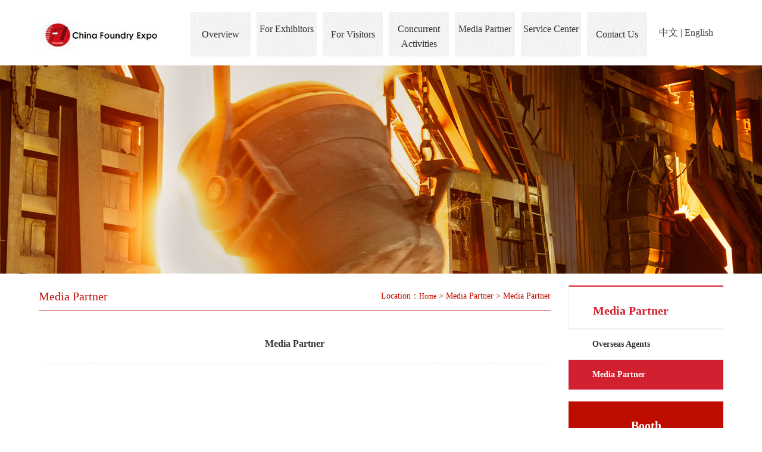

--- FILE ---
content_type: text/html
request_url: http://en.bciffe.com/about/?5-17.html
body_size: 2499
content:

<!DOCTYPE html PUBLIC "-//W3C//DTD XHTML 1.0 Transitional//EN" "http://www.w3.org/TR/xhtml1/DTD/xhtml1-transitional.dtd">
<html xmlns="http://www.w3.org/1999/xhtml">
<head>
<meta http-equiv="Content-Type" content="text/html; charset=gb2312" />
<title>Media Partner_Media Partner_第十四届中国(北京)国际铸造展览会</title>
<meta name="keywords" content="第十四届中国(北京)国际铸造展览会" />
<meta name="description" content="第十四届中国(北京)国际铸造展览会" />
<link rel="stylesheet" type="text/css" href="/css/css.css"/>
<link rel="stylesheet" type="text/css" href="/css/jquery.jslides2.css"/>
<script type="text/javascript" src="/js/jquery-1.8.0.min.js"></script>
<script type="text/javascript" src="/js/jquery.jslides.js"></script>
</head>
<body>
<div style=" position:fixed; top:0; left:0; z-index:9999; width:100%; background:#FFF;">

<div class="head">
  <div class="logo"><a href="/"><img src="/images/logo.jpg" /></a></div>
  <div class="nav">
    <ul class="sy1_ul">
      <div class="sy2_inside">
        <li class="sy1_li"><a href="/about/?1-0.html" class="sy1_li_a">Overview</a>
          <div class="sy2_ul">  
          <a href="/about/?1-1.html">General Information</a>
          
          <a href="/about/?1-2.html">Organizers</a>
          
          <a href="/about/?1-3.html">Quick Facts</a>
          
          <a href="/about/?1-432.html">Post Show Report</a>
          
          <a href="/about/?1-433.html">Venue</a>
          
          <a href="/about/?1-434.html">Download the Brochure</a>
           </div>
        </li>
        <li class="sy1_li"><a href="/about/?2-0.html" class="sy1_li_a" style="height:59px; line-height:25px; padding-top:16px;" >For Exhibitors</a>
          <div class="sy2_ul"> 
          <a href="/about/?2-4.html">Exhibition value</a>
          
          <a href="/about/?2-5.html">Exhibits Profile</a>
          
          <a href="/about/?2-6.html">Fee Scale</a>
          
          <a href="/about/?2-7.html">Advertising Service</a>
          
          <a href="/about/?2-8.html">Stand Type</a>
          
          <a href="/about/?2-442.html">Freight Forwarder</a>
          
          <a href="/about/?2-443.html">Exhibitor Manual</a>
          
          <a href="/about/?2-444.html">Floor Plan</a>
           </div>
        </li>
        <li class="sy1_li"><a href="/about/?3-0.html" class="sy1_li_a">For Visitors</a>
        <div class="sy2_ul"> 
          <a href="/about/?3-9.html">Exhibitors List</a>
          
          <a href="/about/?3-438.html">Visit Guide</a>
          
          <a href="/about/?3-439.html">Group Visitors</a>
          
          <a href="/about/?3-440.html">Hotel Booking</a>
           </div></li>
        <li class="sy1_li"><a href="/about/?4-0.html" class="sy1_li_a" style="height:59px; line-height:25px; padding-top:16px;">Concurrent Activities</a>
         <div class="sy2_ul"> 
          <a href="/about/?4-15.html">Market Forum</a>
          
          <a href="/about/?4-436.html">Concurrent Exhibitions</a>
           </div></li>
        <li class="sy1_li"><a href="/news/?10-1.html" class="sy1_li_a" style="height:59px; line-height:25px; padding-top:16px;">Media Partner</a>
         <div class="sy2_ul">  
         <a href="/news/?9-1.html">Industry News</a>
           <a href="/news/?10-1.html">Show News</a>
            <a href="/link/?3-1.html">Media Partner</a></div>
        </li>
        <li class="sy1_li"><a href="/about/?6-0.html" class="sy1_li_a" style="height:59px; line-height:25px; padding-top:16px;">Service Center</a>
         <div class="sy2_ul"> 
          <a href="/about/?6-18.html">Touring</a>
          
          <a href="/about/?6-20.html">Hotel</a>
           </div>
        </li>
        <li class="sy1_li"><a href="/page/?1.html" class="sy1_li_a">Contact Us</a></li>
        <li class="sy1_li sy1_li2"><a href="http://www.bciffe.com">中文</a> | <a href="http://en.bciffe.com">English</a></li>
      </div>
    </ul>
  </div>
   <script type="text/javascript" src="/js/jquery-1.8.0.min.js"></script>
  <script src="/js/homefast_navxl.js"></script> 
</div>

</div>
<div style=" height:110px;"></div>
  <div class="bg1">
   
    <div class="qietu" style=" background:url(/UploadFile/Link_title/201992316447815.jpg) no-repeat center top; height:350px;"></div>
      
 
<div class="main pp2">
<div class="m_leftb">
 <div class="nlist">
       <h4  class="nt nt1"><a href='#'>Media Partner</a></h4>

<ul>
        
	<li ><a href="/about/?5-16.html" >Overseas Agents</a></li>
	
	<li  class="cur"><a href="/about/?5-17.html" >Media Partner</a></li>
	


</ul>
<div>
<a href="/canzhan/" class="youce_p2 "><span>Booth<br />
 Application</span> </a> <a href="/canguan/" class="youce_p3 "><span>Visitor <br />
Registration</span> </a>
<div class="hj2"></div>
<div class="tit4">Concurrent Exhibitions</div>
<ul class="nr8">
 
	<li><a href="http://en.bcime.com" target="_blank"><img src="/UploadFile/Link_Title/20208171451184842.jpg" /></a></li>
	
	<li><a href="http://en.cihtexpo.com" target="_blank"><img src="/UploadFile/Link_Title/20208171451334223.jpg" /></a></li>
	

</ul>
</div>
</div>

 </div>
<div class="m_rightb">
    <div class="tit33">Media Partner<span>Location：<a href="/">Home</a> >  Media Partner >  Media Partner</span></div>
 <div class="neir">
      
    
       <div class="con_tit">
          <h2>Media Partner</h2>
        </div>
       
        <div class="list_li">
        
        </div>
      
      </div>
</div>
<div class="hj3"></div>
</div>
</div>
<div class="ftbg pp2">
  <div class="ftit">
    <ul class="ftit_l">
      <li>
        <P>Overview</P>
          
          <a href="/about/?1-1.html">General In</a>
          
          <a href="/about/?1-2.html">Organizers</a>
          
          <a href="/about/?1-3.html">Quick Fact</a>
          
          <a href="/about/?1-432.html">Post Show </a>
          
          <a href="/about/?1-433.html">Venue</a>
          
          <a href="/about/?1-434.html">Download t</a>
          </li>
      <li>
        <P>For Exhibitors</P>
         
          <a href="/about/?2-4.html">Exhibition</a>
          
          <a href="/about/?2-5.html">Exhibits P</a>
          
          <a href="/about/?2-6.html">Fee Scale</a>
          
          <a href="/about/?2-7.html">Advertisin</a>
          
          <a href="/about/?2-8.html">Stand Type</a>
          
          <a href="/about/?2-442.html">Freight Fo</a>
          
          <a href="/about/?2-443.html">Exhibitor </a>
          
          <a href="/about/?2-444.html">Floor Plan</a>
          </li>
      <li>
        <P>For Visitors</P>
          
          <a href="/about/?3-9.html">Exhibitors</a>
          
          <a href="/about/?3-438.html">Visit Guid</a>
          
          <a href="/about/?3-439.html">Group Visi</a>
          
          <a href="/about/?3-440.html">Hotel Book</a>
          </li>
      <li>
        <P>Concurrent Activities</P>
         
          <a href="/about/?4-15.html">Market For</a>
          
          <a href="/about/?4-436.html">Concurrent</a>
          </li>
      <li>
        <P>Media Partner</P>
         
          <a href="/about/?5-16.html">Overseas A</a>
          
          <a href="/about/?5-17.html">Media Part</a>
          </li>
      <li>
        <P>Service Center</P>
         
          <a href="/about/?6-18.html">Touring</a>
          
          <a href="/about/?6-20.html">Hotel</a>
          </li>
    </ul>
    <div class="ftit_r">
      <P><img src="/images/ftu1.jpg" /></P>
     北京海闻展览有限公司<br />
北京市石景山区石景山路乙18号院万达广场C座1709
<P><img src="/images/ftu2.jpg" /> haiwen2002@126.com</P>
<P><img src="/images/ftu3.jpg" /> 86-10-68659227/9226</P><P><img src="/images/dbewm.jpg" width="110" /></P>Support：<a href="http://www.huadanet.com" target="_blank">huadanet.com</a>
<!--<P><a href="#"><img src="/images/ftu4.jpg" /></a> <a href="#"><img src="/images/ftu5.jpg" /></a> <a href="#"><img src="/images/ftu6.jpg" /></a> <img src="/images/ftu7.jpg" /> <img src="/images/ftu8.jpg" /></P> -->
    </div>
  </div>
</div>
</body>
</html>

--- FILE ---
content_type: text/css
request_url: http://en.bciffe.com/css/css.css
body_size: 3236
content:
@charset "utf-8";
/* CSS Document */
* {}
a {text-decoration: none;color: #333;padding:0;margin:0;}
ul {list-style: none;padding:0;margin:0;}
li {list-style: none;padding:0;margin:0;}
ul li {list-style: none;padding:0;margin:0;}
img {border: none;padding:0;margin:0; vertical-align:middle;max-width:100%;}
a img{border: none;padding:0;margin:0;}
input,button,select,textarea{outline:none}
textarea{resize:none}
p{padding:0;margin:0;}
body {font-family: Verdana, Arial, Helvetica, sans-serif;line-height: 24px; font-size:12px;color:#333;padding:0;margin:0; font-family:"微软雅黑", "宋体", "黑体";}

.top,.head,.main,.foot,.ftit,.link{width:1150px;margin:0px auto;overflow:hidden;clear:both;}
.head{ padding:10px 0; padding-left:0px;}
.logo{ float:left; padding-top:10px;}
.nav{ float:right; width:900px;}

.sy1_ul{ float:left;}
.sy1_li{ float:left; display:inline; margin:10px 5px 0 5px;}
.sy1_li_a{ display:block; background:url(../images/mbg1.jpg) no-repeat; line-height:75px; text-align:center; font-size:16px; width:101px;}
.sy1_li_a:hover{color:#fff; background:#be0d00}
.sy1_li_bg .sy1_li_a{color:#fff; background:#be0d00}
.sy2_ul{position:absolute; left:0; top:75px; z-index:1112; display:none; width: 100%; background: rgba(209,32,27,0.9);left: 0; margin: 0; text-align: center; padding:0.4% 0 }
.sy2_ul a{  line-height:40px; color:#fff;  margin:0 20px; font-size:16px;}
.sy1_li2{ line-height:70px; text-align:center; font-size:16px; padding-left:10px; color:#444444;}
.sy1_li2 a{color:#444444;}

.hj1{overflow:hidden; clear:both; height:10px;}
.hj2{overflow:hidden; clear:both; height:20px;}
.hj3{overflow:hidden; clear:both; height:30px;}
.pp0{ padding:0px 0;}
.pp1{ padding:10px 0;}
.pp2{ padding:20px 0;}
.pp3{ padding:30px 0;}
.clear{overflow:hidden;clear:both;}

.bg1{ background:#FFF;}
.main2{width:1150px;margin:0px auto; margin-top:-70px;clear:both;}
.m_left{ float:left; width:780px;}
.m_right{ float:right; width:330px;}
.bgyy1{ box-shadow:0px 2px 10px #999;}
.tit1_p1{ background:#FFF; color:#e70010; text-align:center; padding:10px 20px; font-size:20px; line-height:33px;}
.tit1_p1 p{ font-size:30px; font-weight:bold;}
.tit1_p2{ display:block; float:left; width:155px; background:#be0d00; color:#fff; border-radius:8px; text-align:center; padding:20px 0; line-height:40px; font-size:14px; font-weight:bold;}
.tit1_p2 span,.tit1_p3 span{ display:block; font-size:20px;}
.tit1_p3{ display:block; float:right; width:155px; background:#494949; color:#fff; border-radius:8px; text-align:center; padding:20px 0; line-height:40px; font-size:14px; font-weight:bold;}
.none {display:none;}
.tit1_p4{ overflow:hidden; clear:both; border-radius:8px 8px 0 0;}
.tit1_p4 li{ float:left; width:164px; background:#FFF; text-align:center; font-size:18px; line-height:46px;}
.tit1_p4 li:nth-child(odd){ border-top:1px solid #e2e2e2; border-left:1px solid #e2e2e2; border-bottom:1px solid #ddd; border-top-left-radius:8px;}
.tit1_p4 li:nth-child(even){ border-top:1px solid #e2e2e2; border-right:1px solid #e2e2e2; border-bottom:1px solid #ddd; border-top-right-radius:8px;}
.tit1_p4 .active{ background:#be0d00; border: none; border-bottom:1px solid #be0d00; color:#FFF; font-weight:bold;}

.nr1{ overflow:hidden; clear:both;}
.nr1 li{ overflow:hidden; clear:both; padding:10px 0 0 0; border-bottom:1px solid #ddd; font-size:14px;}
.nr1 li a{ display:block; background:url(../images/tub1.jpg) no-repeat left center; padding-left:12px; line-height:26px; font-weight:bold;  overflow:hidden;}
.nr1 li p{ color:#777; float:right; line-height:18px;}

.tit2{ text-align:center; font-size:22px; /*font-weight:bold; */line-height:46px;}
.nr2{ overflow:hidden; clear:both; margin:0 -4px;}
.nr2 li{ float:left; width:184px; padding:4px;}
.nr2_p1{ display:block; width:184px; height:220px; overflow:hidden;}
.nr2_p1 img{ width:184px; height:220px; overflow:hidden;}
.nr2_p2{ display:block; background:url(../images/tub2.jpg) no-repeat left center; padding-left:15px; line-height:36px; font-weight:bold; height:36px; overflow:hidden; font-size:16px; margin-top:15px;}
.nr2_p3{ display:block; width:182px; height:70px; overflow:hidden; border:1px solid #ddd;}
.nr2_p3 img{ width:182px; height:70px; overflow:hidden;}

.nr3{ overflow:hidden; clear:both; margin:0 -10px;}
.nr3 li{ float:left; width:281px; padding:0 10px;}
.nr3 li a{ display:block; width:281px; height:250px; overflow:hidden;}
.nr3 li a img{ width:281px; height:245px; overflow:hidden;}
.nr4{ overflow:hidden; clear:both; margin:0 -8px;}
.nr4 li{ float:left; width:227px; padding:0 8px; font-size:16px; line-height:30px; height:30px;}

.ftbg{ background:#c5c8d4;}
.ftit_l{ float:left; margin-left:-50px;}
.ftit_l li{ float:left; padding-left:50px; width:100px;}
.ftit_l li p{ font-size:18px; border-bottom:1px solid #666; line-height:40px; margin-bottom:8px;}
.ftit_l li a{ display:block; font-size:14px; color:#666;}
.ftit_r{ float:right; width:255px;}
.ftit_r img{ vertical-align: bottom;}


.wsj2z-b2{width:100%; height:auto; overflow:hidden; margin-top: 10px;}

.mr_frbox{ width:100%; height:auto; overflow:hidden;}
.mr_frbox .mr_frBtnL{float:left; width:32px;margin:104px 15px 0px 0px;cursor:pointer;display:inline;}
.mr_frbox .mr_frBtnR{float:right;width:32px;margin-top:104px;cursor:pointer;}
.mr_frUl{float:left; width:1110px; height:auto; overflow:hidden;}
.tempWrap{ width:1180px; height:auto; overflow:hidden;}
.mr_frUl ul li{display:inline;float:left;width:260px;height:auto;overflow:hidden;margin:0px 10px; float:left;background-size:15%; }
.mr_frUl ul li .mr_fra{ width:100%; margin:0 auto; height:auto; overflow:hidden; text-align:center;}
.mr_frUl ul li .mr_fra img{ width:100%;}
.mr_frUl ul li .mr_frb{width:100%; margin:0 auto; height:auto; overflow:hidden;margin-top:10px;}
.mr_frUl ul li .mr_frb .mr_frb1{width:100%; margin:0 auto; height:auto; overflow:hidden; font-size: 14px; color: #000; text-align:center; padding-bottom: 5px; }
.mr_frUl ul li .mr_frb .mr_frb2{width:100%; margin:0 auto; height:auto; overflow:hidden;margin-top: 10px;font-size: 15px; color: #666;}
.mr_frUl ul li .mr_frb .mr_frb3{width:100%; margin:0 auto; height:auto; overflow:hidden; text-align: center; margin-top: 10px;}
.mr_frUl ul li .mr_frb .mr_frb3 img{ max-width: 100%;}

.ws3z-bot{width:100%; height:auto; overflow:hidden;/* margin-top:20px;*/}

.index-display2{ width:100%; height:auto; overflow:hidden;}
.index-display2 .con2 .btn { width:32px; height:56px;display:block; float:left; margin-top:18px;}
.index-display2 .con2 .prev {margin-right:4px;  background-position:6px 5px; background:url(../images/le.png) no-repeat center center;}
.index-display2 .con2 .next {margin-left:4px;  background-position:-85px 5px; background:url(../images/ri.png) no-repeat center center;}
.index-display2 .con2 .prev.disabled { border:1px solid #CCC; background-position:-24px 5px; }
.index-display2 .con2 .next.disabled { border:1px solid #CCC; background-position:-55px 5px; }
.index-display2 .con2 {}
.index-display2 .con2 .tempWrap{ width:1110px; float:left;}
.index-display2 .con2 ul { overflow:hidden; }
.index-display2 .con2 li { float:left; margin:0px 12px;width:161px; height:auto; overflow:hidden;}
.index-display2 .con2 li .sub-pica { width:159px; height:89px; overflow:hidden;border:1px #a0a0a0 solid;}
.index-display2 .con2 li .sub-pica a{ display:inline-block;width:159px; height:89px;overflow:hidden;display:table-cell;text-align:center;vertical-align:middle;}
.index-display2 .con2 li .sub-pica img { max-width:100%; max-height:100%;}
.index-display2 .con2 li .sub-tita{ width:100%; height:auto; overflow:hidden; text-align:center; margin-top:10px;}
.index-display2 .con2 li .sub-tita a{ font-size:14px; color:#383838;}


.youce_p2{ display:block; float:left; width:260px; background:#be0d00; color:#fff;text-align:center; padding:20px 0; line-height:40px; font-size:14px; font-weight:bold; margin-top:20px;}
.youce_p2 span,.youce_p3 span{ display:block; font-size:20px;}
.youce_p3{ display:block; float:right; width:260px; background:#494949; color:#fff;text-align:center; padding:20px 0; line-height:40px; font-size:14px; font-weight:bold; margin-top:20px;}
.tit4{  background:#f6c901; color:#584b1e; text-align:left; padding:10px 20px; font-size:20px; line-height:25px;}
.nr8{ overflow:hidden; clear:both; margin:0;}
.nr8 li{ float:left;clear:both; width:260px; padding:10px 0px; }
.nr8 li img{ width:260px; height:80px; }
.nr8 li a { clear:both}
.tit33{  border-bottom:1px solid #bf0d01;line-height:36px; overflow:hidden; clear:both; padding-bottom:5px; margin-bottom:15px;font-size:20px;color:#bf0d01;}
.tit33 span{ font-size:14px;float:right;}

.tit33 a{ font-size:12px;color:#bf0d01;}
.m_leftb{ float:right; width:260px; }
.m_rightb{ float:left; width:860px;  min-height:500px; color:#333} 
.nt{ width:180px;  padding:20px 40px 10px;margin:0; border:1px solid #eee; border-top:2px solid #d1202f; background:#FFF ;font-family:"微软雅黑"; }
.nt a{ font-size:20px; color:#d1202f; text-decoration:none; line-height:40px; font-weight:bold}

.nlist{ float:left; width:260px;font-family:"微软雅黑";  }

.nlist>ul{background:#fff; }
.nlist>ul>li{ border-TOP:1px solid #eee; text-align:left;background: #fff; padding-left:40px; font-size:14px; line-height:50px; font-weight:bold }
.nlist>ul>li:hover { border-TOP:1px solid #eee; text-align:left;background: #d1202f; padding-left:40px; color:#FFF; }

.nlist>ul>li:hover a { color:#FFF; }
.nlist>ul>li.cur{ border-TOP:1px solid #eee; text-align:left;background: #d1202f; padding-left:40px; color:#FFF; }

.nlist>ul>li.cur a { color:#FFF; }
.nlist>ul>li div{background:#337de0;line-height:30px;}


.nr55_p2 li{ overflow:hidden; clear:both; line-height:32px; border-bottom:1px dotted #CCC; background:url(../images/tub6.jpg) left no-repeat; padding-left:20px;}
.nr55_p2 li a{ display:block; float:left; max-width:900px; font-size:14px;color:#333;}
.nr55_p2 li p{ float:right; color:#333; font-size:14px;}

.neir{ padding:10px; text-align:left; font-size:14px; color:#333;font-family:"微软雅黑";}
.neir h1{  text-align:center; font-size:20px; color:#333;font-family:"微软雅黑";}


.con_tit{text-align:center;border-bottom:1px dotted #d4d4d4;line-height:36px;}
.con_tit h2{font-size:16px;}
.con_titb{text-align:center;}
.list_li li{line-height:36px;border-bottom:1px dotted #d4d4d4; font-size:14px;}
.list_li li a{font-size:14px;}
.list_li{}

.nr33{ overflow:hidden; clear:both; padding:10px 5px;}
.nr33 li{ float:left; width:245px; padding-left:30px; text-align:center;}
.nr33 li a{ display:block; color:#333}
.nr33 li img{ width:245px; height:200px;border:1px solid #ccc;}
.nr33 li p{ font-size:16px; line-height:38px; overflow:hidden; height:38px;}

.nr34{ overflow:hidden; clear:both; padding:10px 5px;}
.nr34 li{ float:left; width:255px; padding-left:20px; text-align:center;}
.nr34 li a{ display:block; color:#333}
.nr34 li img{ width:255px; height:220px;border:1px solid #ccc;}
.nr34 li p{ font-size:16px; line-height:38px; overflow:hidden; height:38px;}



--- FILE ---
content_type: text/css
request_url: http://en.bciffe.com/css/jquery.jslides2.css
body_size: 443
content:
#full-screen-slider { width:100%; height:350px; float:left; position:relative; z-index:1}
#slides { display:block; width:100%; height:350px; list-style:none; padding:0; margin:0; position:relative}
#slides li { display:block; width:100%; height:100%; list-style:none; padding:0; margin:0; position:absolute}
#slides li a { display:block; width:100%; height:100%; text-indent:-9999px}
#pagination { display:block; list-style:none; width:500px; margin-left:-250px; position:absolute; left:50%;  top:310px; z-index:999999;  padding:5px 15px 5px 0; margin:0;}
#pagination li { display:block; list-style:none; width:15px; height:15px; float:left; margin-left:15px; border-radius:10px; background:#fff;}
#pagination li a { display:block; width:100%; height:100%; padding:0; margin:0;  text-indent:-9999px;}
#pagination li.current { background:#0092CE}


--- FILE ---
content_type: application/javascript
request_url: http://en.bciffe.com/js/homefast_navxl.js
body_size: 609
content:
$(document).ready(function(){

	//导航


	$(".sy1_ul .sy1_li").hover(


		function(){


			var index = $('.sy1_ul .sy1_li').index(this);


			$(this).addClass("sy1_li_bg").find(".sy2_ul").stop(true,true).fadeIn(350);


			//select隐藏（i6下select始终在最上层的问题）


			$(".searchselect").hide();


		},


		function(){


			var index = $('.sy1_ul .sy1_li').index(this);


			$(this).removeClass("sy1_li_bg").find(".sy2_ul").hide();


			//select 恢复显示


			$(".searchselect").show();


		}


	)


	 $(".sy2_li").hover(


			function(){


				var index=$(this).children("ul").length;


				if(index>0){$(this).addClass("sy2_li_h")}


				$(this).find("ul:first").show()	},


			function(){$(this).removeClass("sy2_li_h").find("ul:first").hide()}


		);


	//导航下拉位置样式控制


	$(".sy2_ul .sy2_li").addClass("bod_1");


});